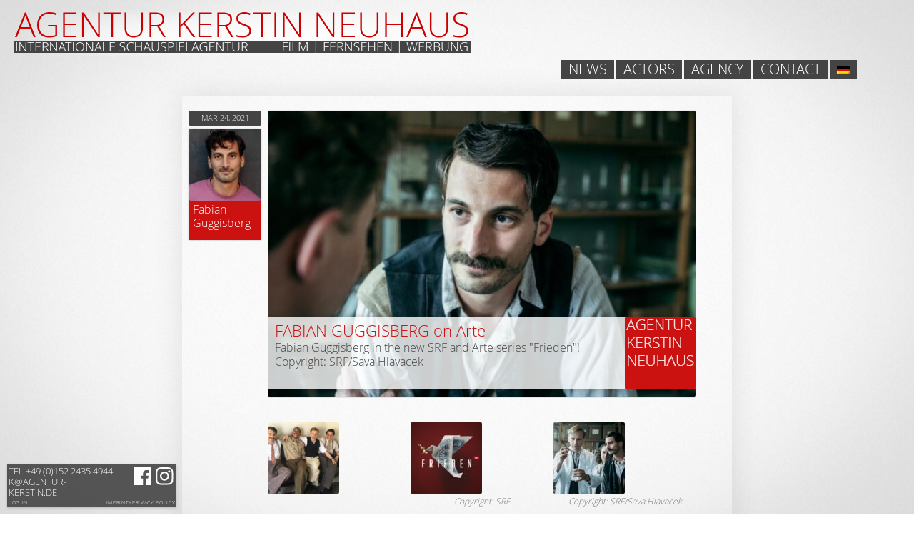

--- FILE ---
content_type: text/html; charset=UTF-8
request_url: https://www.agentur-kerstin.de/2021/03/fabian-guggisberg-on-arte/
body_size: 32732
content:
<!DOCTYPE html>
<!--[if IE 7]>
<html class="ie ie7" lang="en-GB">
<![endif]-->
<!--[if IE 8]>
<html class="ie ie8" lang="en-GB">
<![endif]-->
<!--[if !(IE 7) & !(IE 8)]><!-->
<html lang="en-GB">
<!--<![endif]-->
<head>
<meta charset="UTF-8" />
<meta name="viewport" content="width=device-width" />
<title>FABIAN GUGGISBERG on Arte | Agentur Kerstin Neuhaus</title>
<link rel="profile" href="http://gmpg.org/xfn/11" />
<link rel="pingback" href="https://www.agentur-kerstin.de/xmlrpc.php" />
<link rel="shortcut icon" href="https://www.agentur-kerstin.de/wp-content/themes/agenturkerstin/img/favicon.png" /><!--[if lt IE 9]>
<script src="https://www.agentur-kerstin.de/wp-content/themes/twentytwelve/js/html5.js" type="text/javascript"></script>
<![endif]-->
<meta name='robots' content='max-image-preview:large' />
<link rel="alternate" type="application/rss+xml" title="Agentur Kerstin Neuhaus &raquo; Feed" href="https://www.agentur-kerstin.de/feed/" />
<link rel="alternate" type="application/rss+xml" title="Agentur Kerstin Neuhaus &raquo; Comments Feed" href="https://www.agentur-kerstin.de/comments/feed/" />
<script type="text/javascript">
/* <![CDATA[ */
window._wpemojiSettings = {"baseUrl":"https:\/\/s.w.org\/images\/core\/emoji\/15.0.3\/72x72\/","ext":".png","svgUrl":"https:\/\/s.w.org\/images\/core\/emoji\/15.0.3\/svg\/","svgExt":".svg","source":{"concatemoji":"https:\/\/www.agentur-kerstin.de\/wp-includes\/js\/wp-emoji-release.min.js?ver=6.6.2"}};
/*! This file is auto-generated */
!function(i,n){var o,s,e;function c(e){try{var t={supportTests:e,timestamp:(new Date).valueOf()};sessionStorage.setItem(o,JSON.stringify(t))}catch(e){}}function p(e,t,n){e.clearRect(0,0,e.canvas.width,e.canvas.height),e.fillText(t,0,0);var t=new Uint32Array(e.getImageData(0,0,e.canvas.width,e.canvas.height).data),r=(e.clearRect(0,0,e.canvas.width,e.canvas.height),e.fillText(n,0,0),new Uint32Array(e.getImageData(0,0,e.canvas.width,e.canvas.height).data));return t.every(function(e,t){return e===r[t]})}function u(e,t,n){switch(t){case"flag":return n(e,"\ud83c\udff3\ufe0f\u200d\u26a7\ufe0f","\ud83c\udff3\ufe0f\u200b\u26a7\ufe0f")?!1:!n(e,"\ud83c\uddfa\ud83c\uddf3","\ud83c\uddfa\u200b\ud83c\uddf3")&&!n(e,"\ud83c\udff4\udb40\udc67\udb40\udc62\udb40\udc65\udb40\udc6e\udb40\udc67\udb40\udc7f","\ud83c\udff4\u200b\udb40\udc67\u200b\udb40\udc62\u200b\udb40\udc65\u200b\udb40\udc6e\u200b\udb40\udc67\u200b\udb40\udc7f");case"emoji":return!n(e,"\ud83d\udc26\u200d\u2b1b","\ud83d\udc26\u200b\u2b1b")}return!1}function f(e,t,n){var r="undefined"!=typeof WorkerGlobalScope&&self instanceof WorkerGlobalScope?new OffscreenCanvas(300,150):i.createElement("canvas"),a=r.getContext("2d",{willReadFrequently:!0}),o=(a.textBaseline="top",a.font="600 32px Arial",{});return e.forEach(function(e){o[e]=t(a,e,n)}),o}function t(e){var t=i.createElement("script");t.src=e,t.defer=!0,i.head.appendChild(t)}"undefined"!=typeof Promise&&(o="wpEmojiSettingsSupports",s=["flag","emoji"],n.supports={everything:!0,everythingExceptFlag:!0},e=new Promise(function(e){i.addEventListener("DOMContentLoaded",e,{once:!0})}),new Promise(function(t){var n=function(){try{var e=JSON.parse(sessionStorage.getItem(o));if("object"==typeof e&&"number"==typeof e.timestamp&&(new Date).valueOf()<e.timestamp+604800&&"object"==typeof e.supportTests)return e.supportTests}catch(e){}return null}();if(!n){if("undefined"!=typeof Worker&&"undefined"!=typeof OffscreenCanvas&&"undefined"!=typeof URL&&URL.createObjectURL&&"undefined"!=typeof Blob)try{var e="postMessage("+f.toString()+"("+[JSON.stringify(s),u.toString(),p.toString()].join(",")+"));",r=new Blob([e],{type:"text/javascript"}),a=new Worker(URL.createObjectURL(r),{name:"wpTestEmojiSupports"});return void(a.onmessage=function(e){c(n=e.data),a.terminate(),t(n)})}catch(e){}c(n=f(s,u,p))}t(n)}).then(function(e){for(var t in e)n.supports[t]=e[t],n.supports.everything=n.supports.everything&&n.supports[t],"flag"!==t&&(n.supports.everythingExceptFlag=n.supports.everythingExceptFlag&&n.supports[t]);n.supports.everythingExceptFlag=n.supports.everythingExceptFlag&&!n.supports.flag,n.DOMReady=!1,n.readyCallback=function(){n.DOMReady=!0}}).then(function(){return e}).then(function(){var e;n.supports.everything||(n.readyCallback(),(e=n.source||{}).concatemoji?t(e.concatemoji):e.wpemoji&&e.twemoji&&(t(e.twemoji),t(e.wpemoji)))}))}((window,document),window._wpemojiSettings);
/* ]]> */
</script>
<link rel='stylesheet' id='wpa-css-css' href='https://www.agentur-kerstin.de/wp-content/plugins/wp-attachments/styles/0/wpa.css?ver=6.6.2' type='text/css' media='all' />
<style id='wp-emoji-styles-inline-css' type='text/css'>

	img.wp-smiley, img.emoji {
		display: inline !important;
		border: none !important;
		box-shadow: none !important;
		height: 1em !important;
		width: 1em !important;
		margin: 0 0.07em !important;
		vertical-align: -0.1em !important;
		background: none !important;
		padding: 0 !important;
	}
</style>
<link rel='stylesheet' id='wp-block-library-css' href='https://www.agentur-kerstin.de/wp-includes/css/dist/block-library/style.min.css?ver=6.6.2' type='text/css' media='all' />
<style id='wp-block-library-theme-inline-css' type='text/css'>
.wp-block-audio :where(figcaption){color:#555;font-size:13px;text-align:center}.is-dark-theme .wp-block-audio :where(figcaption){color:#ffffffa6}.wp-block-audio{margin:0 0 1em}.wp-block-code{border:1px solid #ccc;border-radius:4px;font-family:Menlo,Consolas,monaco,monospace;padding:.8em 1em}.wp-block-embed :where(figcaption){color:#555;font-size:13px;text-align:center}.is-dark-theme .wp-block-embed :where(figcaption){color:#ffffffa6}.wp-block-embed{margin:0 0 1em}.blocks-gallery-caption{color:#555;font-size:13px;text-align:center}.is-dark-theme .blocks-gallery-caption{color:#ffffffa6}:root :where(.wp-block-image figcaption){color:#555;font-size:13px;text-align:center}.is-dark-theme :root :where(.wp-block-image figcaption){color:#ffffffa6}.wp-block-image{margin:0 0 1em}.wp-block-pullquote{border-bottom:4px solid;border-top:4px solid;color:currentColor;margin-bottom:1.75em}.wp-block-pullquote cite,.wp-block-pullquote footer,.wp-block-pullquote__citation{color:currentColor;font-size:.8125em;font-style:normal;text-transform:uppercase}.wp-block-quote{border-left:.25em solid;margin:0 0 1.75em;padding-left:1em}.wp-block-quote cite,.wp-block-quote footer{color:currentColor;font-size:.8125em;font-style:normal;position:relative}.wp-block-quote.has-text-align-right{border-left:none;border-right:.25em solid;padding-left:0;padding-right:1em}.wp-block-quote.has-text-align-center{border:none;padding-left:0}.wp-block-quote.is-large,.wp-block-quote.is-style-large,.wp-block-quote.is-style-plain{border:none}.wp-block-search .wp-block-search__label{font-weight:700}.wp-block-search__button{border:1px solid #ccc;padding:.375em .625em}:where(.wp-block-group.has-background){padding:1.25em 2.375em}.wp-block-separator.has-css-opacity{opacity:.4}.wp-block-separator{border:none;border-bottom:2px solid;margin-left:auto;margin-right:auto}.wp-block-separator.has-alpha-channel-opacity{opacity:1}.wp-block-separator:not(.is-style-wide):not(.is-style-dots){width:100px}.wp-block-separator.has-background:not(.is-style-dots){border-bottom:none;height:1px}.wp-block-separator.has-background:not(.is-style-wide):not(.is-style-dots){height:2px}.wp-block-table{margin:0 0 1em}.wp-block-table td,.wp-block-table th{word-break:normal}.wp-block-table :where(figcaption){color:#555;font-size:13px;text-align:center}.is-dark-theme .wp-block-table :where(figcaption){color:#ffffffa6}.wp-block-video :where(figcaption){color:#555;font-size:13px;text-align:center}.is-dark-theme .wp-block-video :where(figcaption){color:#ffffffa6}.wp-block-video{margin:0 0 1em}:root :where(.wp-block-template-part.has-background){margin-bottom:0;margin-top:0;padding:1.25em 2.375em}
</style>
<style id='classic-theme-styles-inline-css' type='text/css'>
/*! This file is auto-generated */
.wp-block-button__link{color:#fff;background-color:#32373c;border-radius:9999px;box-shadow:none;text-decoration:none;padding:calc(.667em + 2px) calc(1.333em + 2px);font-size:1.125em}.wp-block-file__button{background:#32373c;color:#fff;text-decoration:none}
</style>
<style id='global-styles-inline-css' type='text/css'>
:root{--wp--preset--aspect-ratio--square: 1;--wp--preset--aspect-ratio--4-3: 4/3;--wp--preset--aspect-ratio--3-4: 3/4;--wp--preset--aspect-ratio--3-2: 3/2;--wp--preset--aspect-ratio--2-3: 2/3;--wp--preset--aspect-ratio--16-9: 16/9;--wp--preset--aspect-ratio--9-16: 9/16;--wp--preset--color--black: #000000;--wp--preset--color--cyan-bluish-gray: #abb8c3;--wp--preset--color--white: #fff;--wp--preset--color--pale-pink: #f78da7;--wp--preset--color--vivid-red: #cf2e2e;--wp--preset--color--luminous-vivid-orange: #ff6900;--wp--preset--color--luminous-vivid-amber: #fcb900;--wp--preset--color--light-green-cyan: #7bdcb5;--wp--preset--color--vivid-green-cyan: #00d084;--wp--preset--color--pale-cyan-blue: #8ed1fc;--wp--preset--color--vivid-cyan-blue: #0693e3;--wp--preset--color--vivid-purple: #9b51e0;--wp--preset--color--blue: #21759b;--wp--preset--color--dark-gray: #444;--wp--preset--color--medium-gray: #9f9f9f;--wp--preset--color--light-gray: #e6e6e6;--wp--preset--gradient--vivid-cyan-blue-to-vivid-purple: linear-gradient(135deg,rgba(6,147,227,1) 0%,rgb(155,81,224) 100%);--wp--preset--gradient--light-green-cyan-to-vivid-green-cyan: linear-gradient(135deg,rgb(122,220,180) 0%,rgb(0,208,130) 100%);--wp--preset--gradient--luminous-vivid-amber-to-luminous-vivid-orange: linear-gradient(135deg,rgba(252,185,0,1) 0%,rgba(255,105,0,1) 100%);--wp--preset--gradient--luminous-vivid-orange-to-vivid-red: linear-gradient(135deg,rgba(255,105,0,1) 0%,rgb(207,46,46) 100%);--wp--preset--gradient--very-light-gray-to-cyan-bluish-gray: linear-gradient(135deg,rgb(238,238,238) 0%,rgb(169,184,195) 100%);--wp--preset--gradient--cool-to-warm-spectrum: linear-gradient(135deg,rgb(74,234,220) 0%,rgb(151,120,209) 20%,rgb(207,42,186) 40%,rgb(238,44,130) 60%,rgb(251,105,98) 80%,rgb(254,248,76) 100%);--wp--preset--gradient--blush-light-purple: linear-gradient(135deg,rgb(255,206,236) 0%,rgb(152,150,240) 100%);--wp--preset--gradient--blush-bordeaux: linear-gradient(135deg,rgb(254,205,165) 0%,rgb(254,45,45) 50%,rgb(107,0,62) 100%);--wp--preset--gradient--luminous-dusk: linear-gradient(135deg,rgb(255,203,112) 0%,rgb(199,81,192) 50%,rgb(65,88,208) 100%);--wp--preset--gradient--pale-ocean: linear-gradient(135deg,rgb(255,245,203) 0%,rgb(182,227,212) 50%,rgb(51,167,181) 100%);--wp--preset--gradient--electric-grass: linear-gradient(135deg,rgb(202,248,128) 0%,rgb(113,206,126) 100%);--wp--preset--gradient--midnight: linear-gradient(135deg,rgb(2,3,129) 0%,rgb(40,116,252) 100%);--wp--preset--font-size--small: 13px;--wp--preset--font-size--medium: 20px;--wp--preset--font-size--large: 36px;--wp--preset--font-size--x-large: 42px;--wp--preset--spacing--20: 0.44rem;--wp--preset--spacing--30: 0.67rem;--wp--preset--spacing--40: 1rem;--wp--preset--spacing--50: 1.5rem;--wp--preset--spacing--60: 2.25rem;--wp--preset--spacing--70: 3.38rem;--wp--preset--spacing--80: 5.06rem;--wp--preset--shadow--natural: 6px 6px 9px rgba(0, 0, 0, 0.2);--wp--preset--shadow--deep: 12px 12px 50px rgba(0, 0, 0, 0.4);--wp--preset--shadow--sharp: 6px 6px 0px rgba(0, 0, 0, 0.2);--wp--preset--shadow--outlined: 6px 6px 0px -3px rgba(255, 255, 255, 1), 6px 6px rgba(0, 0, 0, 1);--wp--preset--shadow--crisp: 6px 6px 0px rgba(0, 0, 0, 1);}:where(.is-layout-flex){gap: 0.5em;}:where(.is-layout-grid){gap: 0.5em;}body .is-layout-flex{display: flex;}.is-layout-flex{flex-wrap: wrap;align-items: center;}.is-layout-flex > :is(*, div){margin: 0;}body .is-layout-grid{display: grid;}.is-layout-grid > :is(*, div){margin: 0;}:where(.wp-block-columns.is-layout-flex){gap: 2em;}:where(.wp-block-columns.is-layout-grid){gap: 2em;}:where(.wp-block-post-template.is-layout-flex){gap: 1.25em;}:where(.wp-block-post-template.is-layout-grid){gap: 1.25em;}.has-black-color{color: var(--wp--preset--color--black) !important;}.has-cyan-bluish-gray-color{color: var(--wp--preset--color--cyan-bluish-gray) !important;}.has-white-color{color: var(--wp--preset--color--white) !important;}.has-pale-pink-color{color: var(--wp--preset--color--pale-pink) !important;}.has-vivid-red-color{color: var(--wp--preset--color--vivid-red) !important;}.has-luminous-vivid-orange-color{color: var(--wp--preset--color--luminous-vivid-orange) !important;}.has-luminous-vivid-amber-color{color: var(--wp--preset--color--luminous-vivid-amber) !important;}.has-light-green-cyan-color{color: var(--wp--preset--color--light-green-cyan) !important;}.has-vivid-green-cyan-color{color: var(--wp--preset--color--vivid-green-cyan) !important;}.has-pale-cyan-blue-color{color: var(--wp--preset--color--pale-cyan-blue) !important;}.has-vivid-cyan-blue-color{color: var(--wp--preset--color--vivid-cyan-blue) !important;}.has-vivid-purple-color{color: var(--wp--preset--color--vivid-purple) !important;}.has-black-background-color{background-color: var(--wp--preset--color--black) !important;}.has-cyan-bluish-gray-background-color{background-color: var(--wp--preset--color--cyan-bluish-gray) !important;}.has-white-background-color{background-color: var(--wp--preset--color--white) !important;}.has-pale-pink-background-color{background-color: var(--wp--preset--color--pale-pink) !important;}.has-vivid-red-background-color{background-color: var(--wp--preset--color--vivid-red) !important;}.has-luminous-vivid-orange-background-color{background-color: var(--wp--preset--color--luminous-vivid-orange) !important;}.has-luminous-vivid-amber-background-color{background-color: var(--wp--preset--color--luminous-vivid-amber) !important;}.has-light-green-cyan-background-color{background-color: var(--wp--preset--color--light-green-cyan) !important;}.has-vivid-green-cyan-background-color{background-color: var(--wp--preset--color--vivid-green-cyan) !important;}.has-pale-cyan-blue-background-color{background-color: var(--wp--preset--color--pale-cyan-blue) !important;}.has-vivid-cyan-blue-background-color{background-color: var(--wp--preset--color--vivid-cyan-blue) !important;}.has-vivid-purple-background-color{background-color: var(--wp--preset--color--vivid-purple) !important;}.has-black-border-color{border-color: var(--wp--preset--color--black) !important;}.has-cyan-bluish-gray-border-color{border-color: var(--wp--preset--color--cyan-bluish-gray) !important;}.has-white-border-color{border-color: var(--wp--preset--color--white) !important;}.has-pale-pink-border-color{border-color: var(--wp--preset--color--pale-pink) !important;}.has-vivid-red-border-color{border-color: var(--wp--preset--color--vivid-red) !important;}.has-luminous-vivid-orange-border-color{border-color: var(--wp--preset--color--luminous-vivid-orange) !important;}.has-luminous-vivid-amber-border-color{border-color: var(--wp--preset--color--luminous-vivid-amber) !important;}.has-light-green-cyan-border-color{border-color: var(--wp--preset--color--light-green-cyan) !important;}.has-vivid-green-cyan-border-color{border-color: var(--wp--preset--color--vivid-green-cyan) !important;}.has-pale-cyan-blue-border-color{border-color: var(--wp--preset--color--pale-cyan-blue) !important;}.has-vivid-cyan-blue-border-color{border-color: var(--wp--preset--color--vivid-cyan-blue) !important;}.has-vivid-purple-border-color{border-color: var(--wp--preset--color--vivid-purple) !important;}.has-vivid-cyan-blue-to-vivid-purple-gradient-background{background: var(--wp--preset--gradient--vivid-cyan-blue-to-vivid-purple) !important;}.has-light-green-cyan-to-vivid-green-cyan-gradient-background{background: var(--wp--preset--gradient--light-green-cyan-to-vivid-green-cyan) !important;}.has-luminous-vivid-amber-to-luminous-vivid-orange-gradient-background{background: var(--wp--preset--gradient--luminous-vivid-amber-to-luminous-vivid-orange) !important;}.has-luminous-vivid-orange-to-vivid-red-gradient-background{background: var(--wp--preset--gradient--luminous-vivid-orange-to-vivid-red) !important;}.has-very-light-gray-to-cyan-bluish-gray-gradient-background{background: var(--wp--preset--gradient--very-light-gray-to-cyan-bluish-gray) !important;}.has-cool-to-warm-spectrum-gradient-background{background: var(--wp--preset--gradient--cool-to-warm-spectrum) !important;}.has-blush-light-purple-gradient-background{background: var(--wp--preset--gradient--blush-light-purple) !important;}.has-blush-bordeaux-gradient-background{background: var(--wp--preset--gradient--blush-bordeaux) !important;}.has-luminous-dusk-gradient-background{background: var(--wp--preset--gradient--luminous-dusk) !important;}.has-pale-ocean-gradient-background{background: var(--wp--preset--gradient--pale-ocean) !important;}.has-electric-grass-gradient-background{background: var(--wp--preset--gradient--electric-grass) !important;}.has-midnight-gradient-background{background: var(--wp--preset--gradient--midnight) !important;}.has-small-font-size{font-size: var(--wp--preset--font-size--small) !important;}.has-medium-font-size{font-size: var(--wp--preset--font-size--medium) !important;}.has-large-font-size{font-size: var(--wp--preset--font-size--large) !important;}.has-x-large-font-size{font-size: var(--wp--preset--font-size--x-large) !important;}
:where(.wp-block-post-template.is-layout-flex){gap: 1.25em;}:where(.wp-block-post-template.is-layout-grid){gap: 1.25em;}
:where(.wp-block-columns.is-layout-flex){gap: 2em;}:where(.wp-block-columns.is-layout-grid){gap: 2em;}
:root :where(.wp-block-pullquote){font-size: 1.5em;line-height: 1.6;}
</style>
<link rel='stylesheet' id='plyr-css-css' href='https://www.agentur-kerstin.de/wp-content/plugins/easy-video-player/lib/plyr.css?ver=6.6.2' type='text/css' media='all' />
<link rel='stylesheet' id='slick-css' href='https://www.agentur-kerstin.de/wp-content/themes/agenturkerstin/js/slick/slick.css?ver=1.8.0' type='text/css' media='all' />
<link rel='stylesheet' id='slick-theme-css' href='https://www.agentur-kerstin.de/wp-content/themes/agenturkerstin/js/slick/slick-theme.css?ver=1.8.0' type='text/css' media='all' />
<link rel='stylesheet' id='twentytwelve-fonts-css' href='https://www.agentur-kerstin.de/wp-content/themes/twentytwelve/fonts/font-open-sans.css?ver=20230328' type='text/css' media='all' />
<link rel='stylesheet' id='twentytwelve-style-css' href='https://www.agentur-kerstin.de/wp-content/themes/agenturkerstin/style.css?ver=20240716' type='text/css' media='all' />
<link rel='stylesheet' id='twentytwelve-block-style-css' href='https://www.agentur-kerstin.de/wp-content/themes/twentytwelve/css/blocks.css?ver=20240603' type='text/css' media='all' />
<!--[if lt IE 9]>
<link rel='stylesheet' id='twentytwelve-ie-css' href='https://www.agentur-kerstin.de/wp-content/themes/twentytwelve/css/ie.css?ver=20150214' type='text/css' media='all' />
<![endif]-->
<script type="text/javascript" id="plyr-js-js-extra">
/* <![CDATA[ */
var easy_video_player = {"plyr_iconUrl":"https:\/\/www.agentur-kerstin.de\/wp-content\/plugins\/easy-video-player\/lib\/plyr.svg","plyr_blankVideo":"https:\/\/www.agentur-kerstin.de\/wp-content\/plugins\/easy-video-player\/lib\/blank.mp4"};
/* ]]> */
</script>
<script type="text/javascript" src="https://www.agentur-kerstin.de/wp-content/plugins/easy-video-player/lib/plyr.js?ver=6.6.2" id="plyr-js-js"></script>
<script type="text/javascript" src="https://www.agentur-kerstin.de/wp-includes/js/jquery/jquery.min.js?ver=3.7.1" id="jquery-core-js"></script>
<script type="text/javascript" src="https://www.agentur-kerstin.de/wp-includes/js/jquery/jquery-migrate.min.js?ver=3.4.1" id="jquery-migrate-js"></script>
<script type="text/javascript" src="https://www.agentur-kerstin.de/wp-content/themes/agenturkerstin/js/jquery-1.11.1.min.js?ver=1.11.1" id="jqueryjs-js"></script>
<script type="text/javascript" src="https://www.agentur-kerstin.de/wp-content/themes/agenturkerstin/js/bigtext.js?ver=6.6.2" id="bigtextjs-js"></script>
<script type="text/javascript" src="https://www.agentur-kerstin.de/wp-content/themes/agenturkerstin/js/jquery.scrollintoview.js?ver=6.6.2" id="scrollintoviewjs-js"></script>
<script type="text/javascript" src="https://www.agentur-kerstin.de/wp-content/themes/agenturkerstin/js/jquery.scrollTo.min.js?ver=6.6.2" id="scrolltojs-js"></script>
<script type="text/javascript" src="https://www.agentur-kerstin.de/wp-content/themes/agenturkerstin/js/functions.js?ver=6.6.2" id="functionsjs-js"></script>
<script type="text/javascript" src="https://www.agentur-kerstin.de/wp-content/themes/twentytwelve/js/navigation.js?ver=20141205" id="twentytwelve-navigation-js" defer="defer" data-wp-strategy="defer"></script>
<link rel="https://api.w.org/" href="https://www.agentur-kerstin.de/wp-json/" /><link rel="alternate" title="JSON" type="application/json" href="https://www.agentur-kerstin.de/wp-json/wp/v2/posts/11241" /><link rel="EditURI" type="application/rsd+xml" title="RSD" href="https://www.agentur-kerstin.de/xmlrpc.php?rsd" />
<meta name="generator" content="WordPress 6.6.2" />
<link rel="canonical" href="https://www.agentur-kerstin.de/2021/03/fabian-guggisberg-on-arte/" />
<link rel='shortlink' href='https://www.agentur-kerstin.de/?p=11241' />
<link rel="alternate" title="oEmbed (JSON)" type="application/json+oembed" href="https://www.agentur-kerstin.de/wp-json/oembed/1.0/embed?url=https%3A%2F%2Fwww.agentur-kerstin.de%2F2021%2F03%2Ffabian-guggisberg-on-arte%2F" />
<link rel="alternate" title="oEmbed (XML)" type="text/xml+oembed" href="https://www.agentur-kerstin.de/wp-json/oembed/1.0/embed?url=https%3A%2F%2Fwww.agentur-kerstin.de%2F2021%2F03%2Ffabian-guggisberg-on-arte%2F&#038;format=xml" />
<style>
.qtranxs_flag_de {background-image: url(https://www.agentur-kerstin.de/wp-content/plugins/qtranslate-xt/flags/de.png); background-repeat: no-repeat;}
.qtranxs_flag_en {background-image: url(https://www.agentur-kerstin.de/wp-content/plugins/qtranslate-xt/flags/gb.png); background-repeat: no-repeat;}
</style>
<link hreflang="de" href="https://www.agentur-kerstin.de/de/2021/03/fabian-guggisberg-on-arte/" rel="alternate" />
<link hreflang="en" href="https://www.agentur-kerstin.de/en/2021/03/fabian-guggisberg-on-arte/" rel="alternate" />
<link hreflang="x-default" href="https://www.agentur-kerstin.de/2021/03/fabian-guggisberg-on-arte/" rel="alternate" />
<meta name="generator" content="qTranslate-XT 3.16.1" />
<!-- Analytics by WP Statistics - https://wp-statistics.com -->
	<style type="text/css" id="twentytwelve-header-css">
		.site-title,
	.site-description {
		position: absolute;
		clip: rect(1px 1px 1px 1px); /* IE7 */
		clip: rect(1px, 1px, 1px, 1px);
	}
			</style>
	</head>

<body class="post-template-default single single-post postid-11241 single-format-standard wp-embed-responsive custom-background-empty custom-font-enabled">

<div id="page" class="hfeed site">
	<header id="masthead" class="site-header" role="banner">
		<hgroup>
					<a href="https://www.agentur-kerstin.de"><img src="https://www.agentur-kerstin.de/wp-content/themes/agenturkerstin/img/akn_header_underline@2x.png" width="659" height="72" class="header-image" alt="Agentur Kerstin Neuhaus" /></a>
		</hgroup>

		<nav id="site-navigation" class="main-navigation" role="navigation">
			<button class="menu-toggle">Menu</button>
			<a class="assistive-text" href="#content" title="Skip to content">Skip to content</a>
			<div class="menu-menu_de-container"><ul id="menu-menu_de" class="nav-menu"><li id="menu-item-148" class="menu-item menu-item-type-taxonomy menu-item-object-category current-post-ancestor current-menu-parent current-post-parent menu-item-148"><a href="https://www.agentur-kerstin.de/category/news/">News</a></li>
<li id="menu-item-571" class="menu-item menu-item-type-post_type_archive menu-item-object-schauspieler menu-item-571"><a href="https://www.agentur-kerstin.de/schauspieler/">Actors</a></li>
<li id="menu-item-93" class="menu-item menu-item-type-post_type menu-item-object-page menu-item-93"><a href="https://www.agentur-kerstin.de/agentur/">Agency</a></li>
<li id="menu-item-106" class="menu-item menu-item-type-post_type menu-item-object-page menu-item-106"><a href="https://www.agentur-kerstin.de/kontakt/">Contact</a></li>
<li id="menu-item-9258" class="qtranxs-lang-menu qtranxs-lang-menu-de menu-item menu-item-type-custom menu-item-object-custom menu-item-9258"><a title="Deutsch" href="https://www.agentur-kerstin.de/de/2021/03/fabian-guggisberg-on-arte/"><img class="qtranxs-flag" src="https://www.agentur-kerstin.de/wp-content/plugins/qtranslate-xt/flags/de.png" alt="Deutsch" /></a></li>
</ul></div>		</nav><!-- #site-navigation -->

	</header><!-- #masthead -->

	<div id="main" class="wrapper">

	<div id="primary" class="site-content">
		<div id="content" role="main">

			
				
	<article id="post-11241" class="post-11241 post type-post status-publish format-standard has-post-thumbnail hentry category-news">
				<header class="entry-header">




			<div class="associated_thumbs">					<h2 class="postdate">Mar 24, 2021</h2>
				<a href="https://www.agentur-kerstin.de/schauspieler/fabian-guggisberg/" title="Fabian Guggisberg"><img width="100" height="100" src="https://www.agentur-kerstin.de/wp-content/uploads/2017/04/8K4A0095_1900px-Kopie-100x100.jpg" class="attachment-thumbnail size-thumbnail wp-post-image" alt="" decoding="async" srcset="https://www.agentur-kerstin.de/wp-content/uploads/2017/04/8K4A0095_1900px-Kopie-100x100.jpg 100w, https://www.agentur-kerstin.de/wp-content/uploads/2017/04/8K4A0095_1900px-Kopie-200x200.jpg 200w" sizes="(max-width: 100px) 100vw, 100px" /><div class="caption">Fabian Guggisberg</div></a></div>





					
			
							<div class="post_thumbnail_wrapper">
					<div class="bauchbinde">
						<img class="akn_logo" src="https://www.agentur-kerstin.de/wp-content/themes/agenturkerstin/img/akn_square.png">
													<h1 class="entry-title">FABIAN GUGGISBERG on Arte</h1>
						
						<h3 class="akn_untertitel">Fabian Guggisberg in the new SRF and Arte series "Frieden"! 
Copyright: SRF/Sava Hlavacek</h2>
					</div>
					<img width="624" height="416" src="https://www.agentur-kerstin.de/wp-content/uploads/2021/03/5876092-624x416.jpg" class="attachment-post-thumbnail size-post-thumbnail wp-post-image" alt="" decoding="async" fetchpriority="high" srcset="https://www.agentur-kerstin.de/wp-content/uploads/2021/03/5876092-624x416.jpg 624w, https://www.agentur-kerstin.de/wp-content/uploads/2021/03/5876092-300x200.jpg 300w, https://www.agentur-kerstin.de/wp-content/uploads/2021/03/5876092-1000x667.jpg 1000w, https://www.agentur-kerstin.de/wp-content/uploads/2021/03/5876092-768x512.jpg 768w, https://www.agentur-kerstin.de/wp-content/uploads/2021/03/5876092.jpg 1024w" sizes="(max-width: 624px) 100vw, 624px" />				</div>
			
					</header><!-- .entry-header -->


		
				<div class="entry-content">
			<p>
		<style type="text/css">
			#gallery-1 {
				margin: auto;
			}
			#gallery-1 .gallery-item {
				float: left;
				margin-top: 10px;
				text-align: center;
				width: 33%;
			}
			#gallery-1 img {
				border: 2px solid #cfcfcf;
			}
			#gallery-1 .gallery-caption {
				margin-left: 0;
			}
			/* see gallery_shortcode() in wp-includes/media.php */
		</style>
		<div id='gallery-1' class='gallery galleryid-11241 gallery-columns-3 gallery-size-thumbnail'><dl class='gallery-item'>
			<dt class='gallery-icon landscape'>
				<a href='https://www.agentur-kerstin.de/c1027261-f286-44bd-afea-33e000a5bc5f/'><img decoding="async" width="100" height="100" src="https://www.agentur-kerstin.de/wp-content/uploads/2021/03/c1027261-f286-44bd-afea-33e000a5bc5f-100x100.jpg" class="attachment-thumbnail size-thumbnail" alt="" srcset="https://www.agentur-kerstin.de/wp-content/uploads/2021/03/c1027261-f286-44bd-afea-33e000a5bc5f-100x100.jpg 100w, https://www.agentur-kerstin.de/wp-content/uploads/2021/03/c1027261-f286-44bd-afea-33e000a5bc5f-200x200.jpg 200w" sizes="(max-width: 100px) 100vw, 100px" /></a>
			</dt></dl><dl class='gallery-item'>
			<dt class='gallery-icon landscape'>
				<a href='https://www.agentur-kerstin.de/5869243/'><img loading="lazy" decoding="async" width="100" height="100" src="https://www.agentur-kerstin.de/wp-content/uploads/2021/03/5869243-100x100.jpg" class="attachment-thumbnail size-thumbnail" alt="" aria-describedby="gallery-1-11245" srcset="https://www.agentur-kerstin.de/wp-content/uploads/2021/03/5869243-100x100.jpg 100w, https://www.agentur-kerstin.de/wp-content/uploads/2021/03/5869243-200x200.jpg 200w" sizes="(max-width: 100px) 100vw, 100px" /></a>
			</dt>
				<dd class='wp-caption-text gallery-caption' id='gallery-1-11245'>
				Copyright: SRF
				</dd></dl><dl class='gallery-item'>
			<dt class='gallery-icon portrait'>
				<a href='https://www.agentur-kerstin.de/5877572/'><img loading="lazy" decoding="async" width="100" height="100" src="https://www.agentur-kerstin.de/wp-content/uploads/2021/03/5877572-e1616582685851-100x100.jpg" class="attachment-thumbnail size-thumbnail" alt="" aria-describedby="gallery-1-11243" srcset="https://www.agentur-kerstin.de/wp-content/uploads/2021/03/5877572-e1616582685851-100x100.jpg 100w, https://www.agentur-kerstin.de/wp-content/uploads/2021/03/5877572-e1616582685851-200x200.jpg 200w" sizes="(max-width: 100px) 100vw, 100px" /></a>
			</dt>
				<dd class='wp-caption-text gallery-caption' id='gallery-1-11243'>
				Copyright: SRF/Sava Hlavacek
				</dd></dl><br style="clear: both" />
		</div>
<br />
Fabian Guggisberg can be seen in the new SRF and Arte series &#8220;FRIEDEN&#8221; on Thursday, 25 March 2021 (episodes 1-3) and Thursday, 01 April 2021 (episodes 4-6) in the role of Oskar Amrein on Arte. This new fictional six-part drama series, directed by Mike Schaerer, was created in collaboration with the Swiss production company Zodiac Pictures and in co-production with Arte and has already been screened at the Zurich Film Festival 2020.<br />
It can also be seen in advance in the Arte Mediathek!</p>
<p>Thanks again to Glaus Casting!</p>
					</div><!-- .entry-content -->
		
		<footer class="entry-meta">
			This entry was posted in <a href="https://www.agentur-kerstin.de/category/news/" rel="category tag">News</a> on <a href="https://www.agentur-kerstin.de/2021/03/fabian-guggisberg-on-arte/" title="12:56 PM" rel="bookmark"><time class="entry-date" datetime="%2">Wednesday March 24th, 2021</time></a><span class="by-author"> by <span class="author vcard"><a class="url fn n" href="https://www.agentur-kerstin.de/author/kerstin/" title="View all posts by Kerstin Neuhaus" rel="author">Kerstin Neuhaus</a></span></span>.								</footer><!-- .entry-meta -->
	</article><!-- #post -->

				
				
<div id="comments" class="comments-area">

	
	
	
</div><!-- #comments .comments-area -->
				
			
		</div><!-- #content -->
	</div><!-- #primary -->


			<div id="secondary" class="widget-area" role="complementary">
					</div><!-- #secondary -->
		</div><!-- #main .wrapper -->
	<footer id="colophon" role="contentinfo">
	</footer><!-- #colophon -->
</div><!-- #page -->

<div id="kontaktinfos">
<a href="https://www.instagram.com/agenturkerstinneuhaus/" target="_blank" class="instagramlink" style="display: block; float:right; padding: 2px; margin-left: 2px;"><img src="https://www.agentur-kerstin.de/wp-content/themes/agenturkerstin/img/insta.svg" style="height: 1.9em;"></a>
<a href="https://www.facebook.com/Agentur-Kerstin-Neuhaus-1236119899737718/" target="_blank" class="facebooklink" style="display: block; float:right; padding: 2px; margin-left: 2em;"><img src="https://www.agentur-kerstin.de/wp-content/themes/agenturkerstin/img/f.png" style="height: 1.9em;"></a>
	<a href="https://www.agentur-kerstin.de/kontakt/">
	<nobr>Tel +49 (0)152 2435 4944</nobr><br>
	k@agentur-kerstin.de</a><small><br>

	<a href="https://www.agentur-kerstin.de/wp-login.php?redirect_to=https%3A%2F%2Fwww.agentur-kerstin.de%2Fwp-admin%2F">Log in</a>
	<!--&nbsp;&middot;-->

	<a style="float:right" href="https://www.agentur-kerstin.de/impressum/">Imprint+Privacy Policy</a>
	</small>
</div><!-- kontaktinfos -->

<script type="text/javascript" src="https://www.agentur-kerstin.de/wp-content/themes/agenturkerstin/js/slick/slick.js?ver=1.8.0" id="slick-js"></script>
<script type="text/javascript" src="https://www.agentur-kerstin.de/wp-content/themes/agenturkerstin/js/akn_slick.js?ver=1.0.0" id="aknslickjs-js"></script>
</body>
</html>


--- FILE ---
content_type: text/css
request_url: https://www.agentur-kerstin.de/wp-content/themes/agenturkerstin/style.css?ver=20240716
body_size: 21863
content:
/*
Theme Name: Agentur Kerstin Neuhaus
Theme URI: http://localhost/
Description: Dies ist ein Child-Theme des Twenty Twelve Themes.
Author: Charles Deichmann
Author URI: http://www.cdit.de/
Template: twentytwelve
Version: 0.5
Text Domain: agenturkerstin
*/

@import url(../twentytwelve/style.css);

@font-face {
	font-family: OpenSans Light;
	src: url('fonts/OpenSans-Light-webfont.eot#') format('eot'),
		url('fonts/OpenSans-Light-webfont.woff') format('woff'),
		url('fonts/OpenSans-Light-webfont.ttf') format('truetype'),
		url('fonts/OpenSans-Light-webfont.svg#Aliquam') format('svg');
}

html {
	overflow-y: visible;

}

body, div, table, td, p, ul, h1, h2, h3 {
	font-family: OpenSans Light, Helvetica Neue, Helvetica, Arial, Sans Serif;
	font-weight: normal;
}

body {
	background-image: url('img/vignette640.png'), url('img/rauschen.gif');
	background-repeat: no-repeat, repeat;
	background-position:center,center;
	background-size: cover, auto;
	background-attachment: fixed, scroll;
	font-size: 10pt;
}

#wpadminbar {
	opacity: 0.5;
}

#wpadminbar:hover {
	opacity: 1;
}

#wp-admin-bar-kalender .ab-item:before {
	display: inline-block;
	width: 20px;
	height: 20px;
	font-size: 20px;
	line-height: 1;
	font-family: dashicons;
	text-decoration: inherit;
	font-weight: 400;
	font-style: normal;
	vertical-align: top;
	text-align: center;
	-webkit-transition: color .1s ease-in 0;
	transition: color .1s ease-in 0;
	-webkit-font-smoothing: antialiased;

	content: "\f145";
}
#wp-admin-bar-kalenderhandbuch .ab-item:before {
	display: inline-block;
	width: 20px;
	height: 20px;
	font-size: 20px;
	line-height: 1;
	font-family: dashicons;
	text-decoration: inherit;
	font-weight: 400;
	font-style: normal;
	vertical-align: top;
	text-align: center;
	-webkit-transition: color .1s ease-in 0;
	transition: color .1s ease-in 0;
	-webkit-font-smoothing: antialiased;

	content: "\f497";
}



.cccdebugmsg {
	position:fixed;
	top:0;
	left:0;
	z-index:99999999;
	opacity: 0.67;
	background: yellow;
	margin: 0 auto;
	width: 50%;
	height: auto;
	border: 2px solid red;
	border-radius: 10px;
}

#kontaktinfos {
	position:fixed;
	bottom:10px;
	left: 10px;
	width: auto;
	height: auto;
	background: #444;
	opacity: 0.9;
	color: #fff;
	padding: 2px;
	/*padding-right: 20px;*/
	text-transform: uppercase;
	line-height: 1.2;
	z-index: 101;
	box-shadow: 0 1px 4px rgba(0, 0, 0, 0.2);
}

#kontaktinfos a {
	color: #fff;
	text-decoration: none;
}

#kontaktinfos:hover {
	box-shadow: 0 2px 8px rgba(0,0,0,0.3);
}

#kontaktinfos small {
	display:block;
	position:relative;
	margin-top:-5px;
	font-size: 0.5em;
	letter-spacing: 0.1em;
}


#page {
	position: relative;
	background:none;
	box-shadow: none;
	margin:0 auto;
	padding:0;
	border: 0px dotted blue;
	width: calc(100% - 20px);
	max-width: 1400px;
	min-width: 700px;
	min-height:100vh;
	/*overflow-y: auto;*/
}

#page header {
	padding:0;
}

h1.site-title  a {
	color: #c00;
	text-transform: uppercase;
	font-size: 40px;
	}

h1.site-title  a:hover,
footer[role="contentinfo"] a:hover {
	color: #c11;
}

img.header-image {
	box-shadow: none;
	border-radius: 0;
	margin-top: 10px;
	margin-left: 0;
}

.site-description {
	display:none;
}

#site-navigation {
	margin-top:0;
	padding:none;
	margin-right: 70px;
	margin-left: 30px;
}

.main-navigation li {
	margin-right: 0;
}

.main-navigation ul.nav-menu {
	border: none;
	text-align:right;
}

.main-navigation .menu-item a,
.main-navigation .menu-item a:visited {
	display: block;
	background: #444;
	padding: 3px 10px;
	color: #fff;
}

.main-navigation .menu-item.current-menu-item a,
.main-navigation .menu-item a:hover,
.main-navigation .menu-item a:active {
	color: #fff;
	background: #c11;
}

.main-navigation .current-menu-item a {
	font-weight: normal;
	/*color: #c00;*/
}
/*
.main-navigation .current-menu-item a:hover {
	color: #444;
}
*/
#site-navigation ul li a {
	font-size: 20px;
	text-transform: uppercase;
	/*font-variant:small-caps; */
	line-height: 1;
}

#primary {
	width: 100%;
	}

#secondary {
	float: none;
	position: absolute;
	right:0;
	top:87px;
	z-index: 101;
	width: auto;
	margin: 0;
	padding: 0;
	text-align: right;
}

#secondary aside {
	margin: 0;
	padding: 0;
}

#secondary aside ul li {
	display: inline-block;
	padding: 4px;
}

#secondary aside.widget_qtranslate ul li.active {
	opacity: 0.3;
}

.site-content article {
width: 100%;
	max-width: 600px;
	margin: 0 auto;
	padding-top: 20px;
}

#content .archive-header {
	display: none;
}

#content .entry-header {
	clear:both;
	padding-left: 0;
	padding-right: 0;
}

#content .associated_thumbs {
	display: block;
	width: 100px;
	min-height: 100px;
	/*border: 1px dotted red;*/
	float: left;
	clear: left;
	margin-left: -110px;
	padding:0px;
	margin-top: 1px;
}

#content .associated_thumbs a {
	position:relative;
	display:inline-block;
	/*min-height:100px;*/
	margin-bottom:10px;
	padding-bottom:12px;
	box-shadow: 0 0 3px rgba(0,0,0,.3);
	background: #c11;
}

#content .associated_thumbs a img.wp-post-image {
	margin-bottom: 0;
	/* border-radius: 2px; */
	box-shadow: none;

}

#content .associated_thumbs a:hover {
	box-shadow: 0 2px 8px rgba(0,0,0,0.3);
	background: #fff;
}

#content .associated_thumbs a .caption {
	/* position: absolute;
	width: 100px;
	height: 12px; */
	font-size: 16px;
	/* bottom: 0px;
	left: 0;
	margin: 0 auto;
	background: #fff; */
	padding: .1em .3em;
	display: block;
	/* opacity: 0.9; */
	text-align: left;
	color: black;
  -webkit-hyphens: none;
  -ms-hyphens: none;
	hyphens: none;
	line-height: 1.2;
	color: #fff;
}

#content .associated_thumbs a:hover .caption {
	color: #c11;
}

#content .nonassociated_thumb {
	position:relative;
	display:inline-block;
	/*min-height:100px;*/
	margin-bottom:10px;
	width: 100px;
	height: 100px;
	background: #aaa url('img/akn_square.png') center no-repeat;
}

#genderchooser {
	padding-left: 4px;
	margin-top: 0;
	margin-bottom: 10px;
}

#genderchooser .genderbutton {
	display:inline-block;
	background: #444;
	color: #fff;
	padding: 2px;
	box-shadow: 0 1px 4px rgba(0, 0, 0, 0.2);
	text-transform: uppercase;
	margin: 0 5px;
}

#genderchooser .genderbutton:hover,
#genderchooser .genderbutton.active {
	background: #c11;
}

#genderchooser .genderbutton:hover {
	box-shadow: 0 2px 8px rgba(0, 0, 0, 0.3);
	cursor:pointer;
}

#content h1.entry-title {
	clear: none;
}

#content article {
	clear:both;
	border: 0 none;
	background: rgba(255,255,255,.1);
	box-shadow: 0 0 40px rgba(0,0,0,.1);
	margin: 0 auto 2em auto;
	padding: 20px 50px 1em 120px;
}

#content a,
#content a:visited {
	color: #444;
	font-weight:bold;
	text-decoration:none;
}

#content a:hover {
	color: #c11;
	text-decoration:none;
}

#content h1 a,
#content h1 a:visited,
#content h1.entry-title {
	color: #c11;
	font-weight:normal;
	clear:none;
}
/*
#content h2.postdate {
	clear: none;
	font-size: 0.7em;
	text-transform: uppercase;
	margin: 5px 0;
	color: #444;
}
*/
#content article footer.entry-meta {
	display: none;
}

#content .post h2.postdate {
	/* display: inline-block; */
	background: #444;
	color: white;
	text-transform: uppercase;
	width: auto;
	clear: none;
	padding:.5em 0;
	font-size: 0.8em;
	margin-bottom: 5px;
	float: right;
	border-radius: 1px;
}

#content .page h2 {
	display: block;
	width: 100%;
	padding: 1px 3px;
	text-transform: uppercase;
	color: #fff;
	background: #c11;
	margin-bottom: 10px;
	margin-top: 20px;
	font-size: 1.2em;
	/**box-shadow: 0 1px 4px rgba(0, 0, 0, 0.2);*/
	opacity: 0.9;
}

#content article.post .attachment-post-thumbnail
{
	margin-top: 1px;
}

#content article img,
#content article iframe {
	border-radius: 2px;
}

#videothumbnailwrapper {
	display: block;
	position: absolute;
	top: 120px;
	left:0;
	height: 120px;
	width: 120px;
}
#videothumbnail {
	display: block;
	position: absolute;
	top: 0;
	left:0;
	height: 100px;
	width: 100px;
	background: #444 url('img/film.png') center no-repeat;
}

#videothumbnail .oben,
#videothumbnail .unten {
	/*display:block;*/
	position: absolute;
	width: 100%;
	text-align:center;
	color: #fff;
	padding: 10px 0;
	display: none;
}

#videothumbnail .oben {
	top: 0;
}

#videothumbnail .unten {
	bottom: 0;
}

#videothumbnail:hover {
	background-color: #c11;
	cursor: pointer;
}

#videothumbnail:hover .oben,
#videothumbnail:hover .unten {
	display: block;
}

#thumbnailswrapper {
	display: block;
	position: absolute;
	top: 230px; /* Ohne Videothumbnail: 120px */
	left:0;
	height:calc(100% - 230px);
	width: 120px;
	overflow: hidden;
}

#thumbnailscroller {
	display: block;
	position: absolute;
	top: 0px;
	left:0;
	height:100%;
	width: 140px;
	overflow-y:scroll;
	overflow-x: hidden;
}

#thumbnails {
	display: block;
	position: absolute;
	top: 0px;
	left:0;
	height:auto;
	width: 120px;
	padding-bottom: 50px;
}

#thumbnails .thumbnailwrapper {
	position:relative;
}

#thumbnails .thumbnail {
	border-radius: 0px;
	box-shadow: 0 1px 4px rgba(0, 0, 0, 0.2);
	margin: 0 10px 10px 0;
	cursor:pointer;
}
#thumbnails .thumbnail:hover {
	box-shadow: 0 2px 8px rgba(0,0,0,0.3);
}

#thumbnails .videothumbnail {
	width: 100px;
	height: 66px;
	padding: 17px 0;
	/*border-radius: 3px;*/
	background: #c00;
	text-align: center;
	color: #fafafa;
	cursor:pointer;
	font-size: 4em;
	box-shadow: 0 1px 4px rgba(0, 0, 0, 0.2);
}
#thumbnails .videothumbnail:hover {
	background: #e00;
	box-shadow: 0 2px 8px rgba(0,0,0,0.3);
}

#thumbnails .thumbnailwrapper .imgeditlink {
	position:absolute;
	width: auto;
	height: auto;
	opacity: 0.8;
	background: white;
	bottom: 15px;
	left: 5px;
	border-radius: 3px;
	padding: 2px;
}

#fotorahmenwrapper {
	display: block;
	/* vertical-align: top; */
	position:absolute;
	top: 120px;
	left: 110px;
	right: 310px;
	height: calc(100% - 130px);
	border-radius: 0px;
	z-index: 100;
}

#fotorahmen {
	width: 100%;
	height: 100%;
	/*width: calc(100% - 500px);*/
	/*min-height: 480px;*/
	/*background: url('img/vignette640.png');*/
	background-size: 100% 100%;
	/*margin: 0 10px 0 0;*/
	border-radius: 0px;
	overflow-x: hidden;
	overflow-y: hidden;
    white-space: nowrap;
}

#videorahmen {
	vertical-align: top;
	position:absolute;
	top: 120px;
	left: 110px;
	right: 310px;
	height: calc(100% - 130px);
	border-radius: 0px;
	z-index: 100;
	display:none;
	z-index: 200;
	/*display: none;*/
	background: #181818;
}

#videorahmen iframe {
	width: 100%;
	height: 100%;
}

#videorahmen iframe object {
	width: 100%;
	height: 100%;
}

#fotorahmen .fullsizeimage,
#fotorahmen .fullsizeimage_b {
	display: inline-block;
	vertical-align:top;
	height: 100%;
	min-height: 100%;
	max-height: 100%;
	position:relative;
	width:auto;
	max-width: 100%;
	overflow:hidden;
	/*box-shadow:inset 0px 0px 6px rgba(0,0,0,0.67);*/
	/*cursor: none;*/
}

/* #fotorahmen .fullsizeimage img,
#fotorahmen .fullsizeimage_b img {
	max-height: 101%;
	width: auto;	
	max-width: 101%;
} */

#fotorahmen .fullsizeimage.fullwidth {
	width: 100%;
}

/* #fotorahmen .fullsizeimage.enlargeportrait img {
	height: 100%;
} */

#fotorahmen .fullsizeimage .fotocopyright {
	position:absolute;
	background: white;
	width: auto;
	min-width: 100px;
	max-width: 100%;
	bottom: 10px;
	right: 0;
	font-size: 0.7em;
    white-space: nowrap;
	color: black;
	height: auto;
	padding: 2px 10px 2px 4px;
	/*border-radius: 3px 0px 0px 3px;*/
	opacity: 0.67;
}

#fotorahmen .fullsizeimage .fotocopyright a {
	text-decoration:none;
	color: #a11;
}

#fotorahmen .fullsizeimage .fotocopyright a:hover {
	text-decoration:underline;
}

#fotorahmen .fullsizeimage .smallimagewarning {
	position:absolute;
	background: #f00;
	width: auto;
	min-width: 100px;
	max-width: 100%;
	top: 10px;
	left: 0px;
	font-size: 1em;
    white-space: nowrap;
	color: #fff;
	height: auto;
	padding: 2px 10px 2px 4px;
	/*border-radius: 3px 0px 0px 3px;*/
	opacity: 0.8;
	margin: 0 auto;
	display: none;
}


/*
#fotorahmen .fullsizeimage {
	position: absolute;
	top:0;
	left:0;
	width: 100%;
	height: 100%;
	background-size: contain;
	background-position: top center;
	background-repeat: no-repeat;
	border-radius: 3px;
	box-shadow: 0 1px 4px rgba(0, 0, 0, 0.2);
}
*/

/*
#profiltext {
	display: inline-block;
	position:relative;
	vertical-align:top;
	line-height: 1.5em;
	width: 300px;
	min-height:100%;
	float:right;
}
*/

#profiltext {
	display: block;
	/* vertical-align: top; */
	position:absolute;
	top: 120px;
	right: 0px;
	width: 300px;
	/*width: calc(100% - 500px);*/
	height: calc(100% - 130px);
	/*min-height: 480px;*/
	/*margin: 0 10px 0 0;*/
	overflow-y: auto;
	font-size: 0.9em;
}




#profiltext header {
	padding: 0;
	width: calc(100% - 18px);
}

#profiltext h1,#profiltext h2,#profiltext h3,#profiltext h4,#profiltext h5,#profiltext h6 {
	clear:none;
	}
#profiltext h1.entry-title {
	font-size: 2em;
	color: #444;
	font-weight:normal;
}
/* Überschriften im Profiltext, alte Version (roter fetter normaler Text)
#profiltext h2 {
	font-weight: bold;
	font-size: 1.2em;
	color: #c00;
	margin-bottom: 10px;
	margin-top: 20px;
}
*/

#profiltext .abschnittstitel {
	display: block;
	width: calc(100% - 6px);
	padding: 2px 3px;
	text-transform: uppercase;
	color: #fff;
	background: #c11;
	margin-bottom: 10px;
	margin-top: 20px;
	font-size: 1.2em;
	box-shadow: 0 1px 4px rgba(0, 0, 0, 0.2);
	opacity: 0.9;
}

#profiltext a.abschnittstitel,
#profiltext a.abschnittstitel:visited {
	color: #fff;
	font-weight:normal;
}

#profiltext a.abschnittstitel:hover,
#profiltext a.abschnittstitel:active {
	color: #fff;
	font-weight:bold;
	box-shadow: 0 2px 8px rgba(0,0,0,0.3);
}

#profiltext h2.eingeklappt:hover,
#profiltext h2.ausgeklappt:hover {
	box-shadow: 0 2px 8px rgba(0,0,0,0.3);
}

#profiltext h3 {
	font-weight: bold;
	margin-top:3px;
}

#profiltext div {
	margin-bottom: .5em;
}

#profiltext div.profilzeile {
	line-height: 1.5;
}

#profiltext div.profilzeile p {
	text-indent: -120px;
	margin-left:120px;
}

#profiltext .showreellink {
	display: none;
}

.fixedwidth {
	font-family: Lucida Console, Courier New;
	font-size: 0.9em;
}

.wpcf-field-name {
	color: #444;
	min-width: 120px;
	display: block;
	float:left;
}

.wpcf-field-name.wpcf-field-textarea {
	min-width: none;
	display: block;
	float: none;
}

.wpcf-field-value {
	color: #000;
	font-weight:normal;
}

.wpcf-field-textarea-value {
	font-weight:normal;
}



.wpcf-field-name.ausgeklappt:hover,
.wpcf-field-name.eingeklappt:hover {
	color: #c00;
}



.wpcf-field-name.eingeklappt::after {
	font-family: none;
	content: " ◢";
	font-size: 1.1em;
}

.wpcf-field-name.ausgeklappt::after {
	font-family: none;
	content: " ◤";
	font-size: 1.1em;
}

.wpcf-field-name.wpcf-field-textarea {
	cursor:pointer;
	}


.wpcf-field-textarea-value {
	display: none;
	line-height: 133%;
}

.wpcf-field-textarea-value p {
	padding-bottom: 10px;
}




.kachelansicht {
	text-align:center;
}

.kacheleintrag {
	display: inline-block;
	margin: 5px;
	/*box-shadow: none;*/
	/* background: #444;  */
	/* padding-bottom: 1px; */
	line-height: 120%;
	box-shadow: 0 3px 5px rgba(0,0,0,0.1);
	border-radius: 2px;
}

.kacheleintrag:hover {
	box-shadow: 0 3px 10px rgba(0,0,0,0.2);
	/* background: #c00; */
	/* color: #444; */
}

.kacheleintrag a {
	text-decoration: none;
	color: #fff;
}


.kacheleintrag .schauspielername {
	text-align:center;
	font-size: 1.2em;
	font-weight:normal;
	color: #fff;
	padding: .4em 0;
	margin: 0;
	background: #444;
	border-radius: 0 0 2px 2px;
}

.kacheleintrag:hover .schauspielername {
	background: #c11;
}

.kacheleintrag img {
	display:block;
	box-shadow: none;
	border-radius: 2px 2px 0px 0px;
	border-bottom: 4px solid #fcfcfc;
	/*border-bottom-left-radius: 0px;
	border-bottom-right-radius: 0px;*/
}

/*
.kacheleintrag img:hover {
	box-shadow: 0 3px 10px rgba(0,0,0,0.3);
}
*/

#navicursor {
	width: 50px;
	height: 50px;
	position:absolute;
	top:0;
	left:0;
	z-index: 10000;
	pointer-events:none;
	opacity: 0.5;
}

#navicursor.left {
	background-image: url('img/navicursor_l.png');
}
#navicursor.right {
	background-image: url('img/navicursor_r.png');
}

#vorhang {
	position:absolute;
	top:0;
	left:0;
	bottom:0;
	right:0;

	height:100%;
	width:100%;
	z-index:199;
	background:black;
	opacity: 0.5;
	/*pointer-events:none;*/
}

#page footer#colophon {
	border: 0 none;
	text-align: center;
	font-size: 0.7em;
}

#page footer#colophon  a,
#page footer#colophon  a:visited {
	text-decoration: none;
}

#page footer#colophon  a:hover {
	text-decoration:underline;
}



#content img.size-medium {
	margin-top: 5px;
	margin-right: 10px;
	margin-bottom: 20px;
	/* border-radius: 0; */
}

#content img.size-medium.alignleft {
	margin-left: -100px;
}
#content img.size-medium.alignright {
	margin-right: -120px;
}

#mobilearrowleft,
#mobilearrowright {
	display: none;
}

.gallery .gallery-icon img {
	padding: 0;
	box-shadow: none;
	border: 0 none !important;
}

.slick-prev:before, .slick-next:before {
	color: #444;
}







/* Ab hier: Startseite */

body.startseite {
	font-family: OpenSans Light, Helvetica Neue, Helvetica, Arial, Sans Serif;
	font-weight: normal;
	padding:0;
	margin:0;
	border:0;
	background-image: url('img/masten.jpg');
	background-size: cover;
	background-position: center;
	cursor:pointer;
}

#vignette {
	position:absolute;
	top:0;
	left:0;
	width:100%;
	height:100%;
	background-image: url('img/vignette640.png');
	background-size: 100% 100%;
	background-position: center;
	background-repeat: no-repeat;
}

#streifen {
	position: absolute;
	width: auto;
	height: auto;
	top: 67%;
	left:0;
	background: url('img/rauschen.gif');
	box-shadow: 0 1px 4px rgba(0,0,0,0.2);
	text-align: right;
	border-radius: 0;
}

#streifen img {
	margin: 0 0px 0 0px;
	padding: 0;
	width: 659px;
	height: auto;
	max-width: calc(100% - 0px);
}

#streifen .clicktocontinue {
	padding: 0;
	margin: 0 10px 10px 0;
}

#content article .post_thumbnail_wrapper {
	position: relative;
	box-sizing: border-box;
	overflow:hidden;
}

#content article .post_thumbnail_wrapper .bauchbinde {
	position: absolute;
	bottom: 1em;
	background: rgba(255,255,255,.8);
	min-height: 2em;
	width: 100%;
	border-radius: 1px;
	/* padding-left: 1em; */
	box-shadow: 0 0px 10px rgba(0,0,0,0.3);
	z-index: 1;
}

#content article.post .entry-header img.wp-post-image {
	margin-bottom: 0;
}

#content article.post .post_thumbnail_wrapper .bauchbinde h1.entry-title{
	margin-top: .3em;
}

#content article.post .post_thumbnail_wrapper .bauchbinde h1.entry-title,
#content article.post .post_thumbnail_wrapper .bauchbinde h3.akn_untertitel {
	margin-left: 10px;
}


#content article.post .post_thumbnail_wrapper .bauchbinde .akn_logo {
	float:right;
	margin-left: 1em;
	border-radius: 1px;
	/* max-height: 80px; */
}

#content article.post .post_thumbnail_wrapper .bauchbinde h3.akn_untertitel {
	clear:none;
	font-size: 1.2em;
	line-height: 1.3;
}

#content article.post .associated_thumbs h2.postdate {
	width: 100px;
	padding: .5em 0;
	text-align:center;
}

#content article.post .entry-content .wp-caption {
	padding: 0;
}


















/* Ab hier: Extra-CSS für mobile Geräte */

@media only screen and (max-width:599px) {
	#page {
		min-width: 0;
	}
	#fotorahmenwrapper {
		width: 100%;
		min-width: 0;
		position:relative;
		display:inline-block;
		margin: 10px 0 0 0;
		top: auto;
		left: auto;
		right: auto;
		bottom: auto;
	}
	#fotorahmen .fullsizeimage {
		box-shadow: none !important;
		opacity: 1 !important;
	}
	#fotorahmen .fullsizeimage .fotocopyright a {
		display:none;
	}

	#mobilearrowleft,
	#mobilearrowright {
		display:block;
		width: 50px;
		height: 50px;
		background-color: #aaa;
		opacity: 0.5;
		position:absolute;
		top: calc(50% - 25px);
		z-index: 101;
		pointer-events: none;
	}
	#mobilearrowleft {
		left: 0;
		background-image: url('img/navicursor_l.png');
	}
	#mobilearrowright {
		right: 0;
		background-image: url('img/navicursor_r.png');
	}
	#profiltext {
		display:inline-block;
		position:relative;
		width: auto;
		height: auto;
		margin: 0;
		padding: 0;
		top: auto;
		left: auto;
		right: auto;
		bottom: auto;
		float:left;
	}
	#videothumbnailwrapper {
		position:relative;
		display:none;
		width:auto;
		height:auto;
		margin: 0;
		top: auto;
		left: auto;
		right: auto;
		bottom: auto;
		clear:both;
	}
	#thumbnailswrapper {
		position:relative;
		display:inline-block;
		width:auto;
		height:auto;
		margin: 0;
		top: auto;
		left: auto;
		right: auto;
		bottom: auto;
	}
	#site-navigation {
		margin-right: 0;
		margin-left: 0;
	}

	.main-navigation ul.nav-menu {
		text-align:center;
	}

	.main-navigation ul.nav-menu a {
		text-decoration: none;
	}

	.kacheleintrag img {
		width: 120px;
		height: 120px;
	}

	.kacheleintrag .schauspielername {
		font-size: 0.7em;
	}

	#content article {
		padding: 0;
		/* box-shadow: none;
		background: none; */
	}

	#content img.size-medium.alignleft {
		margin-left: 0px;
	}

	#content img.size-medium.alignright {
		margin-right: 0px;
	}

	#content .associated_thumbs {
		display: block;
		width: 100px;
		min-height: 100px;
		/*border: 1px dotted red;*/
		float: left;
		clear: left;
		margin-left: 0px;
		padding:0px;
		padding-right: 10px;
		margin-top: 0;
	}

	#content .associated_thumbs img {
		/* border-radius: 2px; */
	}

	#profiltext {
		width: 100%;
	}

	#profiltext .abschnittstitel {
		padding-top: 10px;
		padding-bottom: 10px;
	}

	#profiltext .showreellink {
		display: block;
		margin-bottom: 20px;
	}

	#secondary {
		float: none;
		position: absolute;
		right:0;
		top:60px;
		z-index: 101;
		width: auto;
		margin: 0;
		padding: 0;
		text-align: right;
	}

	#genderchooser .genderbutton:hover {
		background: #444;
	}

	#genderchooser .genderbutton.active:hover {
		background: #a11;
	}

	#content article .post_thumbnail_wrapper .bauchbinde {
		position:unset;
		box-shadow:none;
		background:none;
		bottom:unset;
		margin-bottom:.3em;
	}
	#content article .post_thumbnail_wrapper .akn_logo {
		display:none;
	}

	#content article.post .post_thumbnail_wrapper .bauchbinde h1.entry-title {
		margin-top: 0;
	}

	#content article.post .post_thumbnail_wrapper .bauchbinde h1.entry-title,
	#content article.post .post_thumbnail_wrapper .bauchbinde h3.akn_untertitel {
		margin-left: 0;
	}

}


--- FILE ---
content_type: text/javascript
request_url: https://www.agentur-kerstin.de/wp-content/themes/agenturkerstin/js/akn_slick.js?ver=1.0.0
body_size: 693
content:
jQuery(document).ready(function() {


  jQuery('.gallery').each(function(e) {
    jQuery(this).find('br').remove();
    jQuery(this).find('img').css('max-width','100%');
    jQuery(this).find('.gallery-item a').css('width','100%');
    jQuery(this).find('.gallery-item .gallery-caption').css('width','100%');
    var $number_of_images_in_gallery = jQuery(this).find('.gallery-item').size();
    // window.alert("size is: " + $number_of_images_in_gallery);
  
    var $slides_to_show = $number_of_images_in_gallery > 3 ? 3 : $number_of_images_in_gallery;

    jQuery(this).slick({
      /*lazyLoad: 'ondemand',*/
      slidesToShow: $slides_to_show,
      slidesToScroll: 1,
      autoplay: true,
      autoplaySpeed: 2000,
      dots: true,
      speed: 300,
      // centerMode: true,
      // variableWidth: true
      // adaptiveHeight: true
    });
  });

});




--- FILE ---
content_type: text/javascript
request_url: https://www.agentur-kerstin.de/wp-content/themes/agenturkerstin/js/functions.js?ver=6.6.2
body_size: 20383
content:
var selectedindex = 0;
var anzahlFotos = 0;
var navicursoractive = 0;
var nextaction = 1;
var inactiveFotosOpacityInit = 0.5;
var inactiveFotosOpacity = 0.5;
var inactiveFotosFilter = 'none';  //blur(0px) ursprünglich
var videovisible = 0;
var gendermodus = 0;
var actiondone = 0;
var videorahmentemp = false;
var animSpeed = 300;
var debugalert = "";
var debugalertnum = 0;
if (typeof customembedhtml !== 'undefined') var customembedhtml = "";

var waitForFinalEvent = (function () {
  var timers = {};
  return function (callback, ms, uniqueId) {
    if (!uniqueId) {
      uniqueId = "Don't call this twice without a uniqueId";
    }
    if (timers[uniqueId]) {
      clearTimeout (timers[uniqueId]);
    }
    timers[uniqueId] = setTimeout(callback, ms);
  };
})();

//Funktion zum erstellen/anpassen des Embed-Codes (anfänglich für schauspielervideos.de)
function dynamicembedcode() {

	if (typeof vembedsrcbase !== 'undefined') { //Wenn eine Base SRC angegeben ist, gehen wir davon aus, dass wir es mit einem Embedcode zu tun haben

		var vembedargs_comp = "";
		var vembedargs_i = 0;
		var newembedwidth = $('#fotorahmen').innerWidth();
		var newembedheight= $('#fotorahmen').innerHeight();

		//Array vembedarguments durchlaufen und zusammenstellen in vembedargs_comp:
		for(var key in vembedarguments) {
		  //debugalertline(key + '=' + vembedarguments[key]);
		  if (vembedargs_i > 0) vembedargs_comp = vembedargs_comp + "&";
		  if (key == "width" || key == "height") {
			switch(key) {
				case "width":
					vembedargs_comp = vembedargs_comp + key + '=' + newembedwidth;
					break;
				case "height":
					vembedargs_comp = vembedargs_comp + key + '=' + newembedheight;
					break;
				default:
					break;
			}
		  }
		  else vembedargs_comp = vembedargs_comp + key + '=' + vembedarguments[key];
		  vembedargs_i++;
		}
		//debugalertline("arguments comp: " + vembedargs_comp);
		var newembedsrc = vembedsrcbase + "?" + vembedargs_comp;
		//debugalertline("new embed src js: " + newembedsrc);
		var newembedcode = '<iframe width="' + newembedwidth + '" height="' + newembedheight + '" src="' + newembedsrc + '" frameborder=\"0\" scrolling=\"no\"></iframe>';
		debugalertline("new embed code js:\n" + newembedcode);
	}
	else debugalertline('Kein Embedcode erkannt');
	return newembedcode;
};




//Funktion zum prüfen, ob Fenster weniger als 600 px breit (laut style.css wird dann das mobile css angezeigt)
function ismobilecss() {
	var windowwidth = $(window).innerWidth();
	return windowwidth < 600;
}

//Funktion zum initialisieren der Fotogrößen
function initimagesizes(){
	$('#fotorahmen .fullsizeimage').initsize();
	$('#fotorahmen .fullsizeimage_b').initsize();
}

//Funktion zum zum Zurechtrücken des Foto-Copyrightstreifens
function adjustcopyrightposition() {
	$('.fullsizeimage').each(function(index) {
		// Wenn angezeigtes BILD weniger hoch als FOTORAHMEN, dann erhöhe Copyright "bottom" um die Differenz
		if ($('img',this).outerHeight() < $('#fotorahmen').innerHeight()) {
			// window.alert('Höhe ' + index + ' größer');
			var newbottomvalue = $('#fotorahmen').height() - $('img',this).outerHeight() + 10;
			$('.fotocopyright',this).css('bottom',newbottomvalue + "px");
		}
	});
}

//Hauptfunktion zum wechseln des aktiven angezeigten Bildes
function scrollToFoto(scrollcontainer,scrolltarget) {

	// Bei Bildwechsel: Sichtbaren Videorahmen ausblenden (alt)
	// if (videovisible) videoOff();

	selectedindex = scrolltarget.attr("index");
	// Also. Ablauf:
	//1. Gucken, wie weit schon ScrollLeft ist
	var initscroll = scrollcontainer.scrollLeft();
	//window.alert(initscroll);

	// 1.1 Wie breit ist das neue Bild?
	var imgwidth = scrolltarget.outerWidth();
	// 1.2 Wie breit ist der Fotorahmen?
	var framewidth = scrollcontainer.innerWidth();

	var initscroll2 = initscroll + (framewidth / 2);

	//2. Gucken, wie weit das neue Bild weg ist
	// Die Zahl, die immer gleich bleibt, ist die SUMME aus initscroll und der position()!
	var newscroll = initscroll + scrolltarget.position().left;

	var newscroll2 = initscroll + (scrolltarget.position().left + (imgwidth / 2) - (framewidth / 2));

	//Video ausmachen:
	if (videovisible) VideoOff();

		//3. Differenz ausrechnen und um die Differenz scrollen
		var filterVal = 'none';
		scrolltarget.children("img")
		  .css('filter',filterVal)
		  .css('webkitFilter',filterVal)
		  .css('mozFilter',filterVal)
		  .css('oFilter',filterVal)
		  .css('msFilter',filterVal)
	//	  .css('margin','0')
		  .fadeTo(animSpeed,1);
	if (!ismobilecss()) {
		scrolltarget.css('box-shadow','0px 0px 100px rgba(0,0,0,0.5)');
    scrolltarget.addClass("activePhoto");
    scrolltarget.removeClass("blurPhoto");
	}
		// Foto Copyright einblenden (funktioniert noch nicht)
		//scrolltarget.children(".fotosopyright").css('filter',filterVal);
	scrolltarget.children(".fotocopyright").fadeTo(animSpeed,0.7);

	scrollcontainer.animate({
		scrollLeft: newscroll2
	}, animSpeed);

	if (!ismobilecss()) {
		var filterVal = inactiveFotosFilter;
		scrollcontainer.children("div").not("[index=" + selectedindex + "]").children("img")
		  .css('filter',filterVal)
		  .css('webkitFilter',filterVal)
		  .css('mozFilter',filterVal)
		  .css('oFilter',filterVal)
		  .css('msFilter',filterVal)
	//	  .css('box-shadow','inset 0px 0px 6px rgba(0,0,0,0.67)')
	//	  .css('margin','-3px -5px -5px -3px')
		  .fadeTo(animSpeed,inactiveFotosOpacity);
	}

	// Foto Copyright ausblenden (Bug: blendet ALLE aus)
	scrollcontainer.children("div").not("[index=" + selectedindex + "]").children(".fotocopyright").fadeTo(animSpeed,0);

	scrollcontainer.children("div").not("[index=" + selectedindex + "]").css('box-shadow','none');
  scrollcontainer.children("div").not("[index=" + selectedindex + "]").removeClass("activePhoto");
  scrollcontainer.children("div").not("[index=" + selectedindex + "]").addClass("blurPhoto");

	//Ab hier: Thumbnails scrollen (aktives vorzugsweise in die Mitte)
	var stindex = selectedindex;
	var thumbnailheight = $(".thumbnaillink").parent().outerHeight(true);
	//var thumboffset = $(".thumbnaillink").eq(stindex).parent().position();
	var thumbnailscrollto = ((parseInt(stindex) - 1) * parseInt(thumbnailheight));
	//window.alert("Debug\nScrolltarget Index: " + stindex + "\nScrollTo: " + thumbnailscrollto + "\nHeight: " + thumbnailheight);
	$("#thumbnailscroller").scrollTo(thumbnailscrollto,animSpeed);

	if (!ismobilecss()) adjustcopyrightposition();
}

//Funktion zum wechseln zum nächsten Foto, oder, zum ersten, falls schon das letzte angezeigt wird
function nextFoto() {
	var newindex = selectedindex;
	newindex++;
	if (newindex >= anzahlFotos) newindex = 0;
	scrollToFoto($("#fotorahmen"),$("#fotorahmen [index=" + newindex + "]"));
	if (ismobilecss()) $("#fotorahmen").scrollintoview();
}

//Funktion zum wechseln zum vorherigen Foto, oder, zum letzten, falls schon das erste angezeigt wird
function previousFoto() {
	var newindex = selectedindex;
	newindex--;
	if (newindex < 0) newindex = anzahlFotos - 1;
	scrollToFoto($("#fotorahmen"),$("#fotorahmen [index=" + newindex + "]"));
	if (ismobilecss()) $("#fotorahmen").scrollintoview();
}

//Funktion zum Einblenden des Videorahmens UND des Vorhangs
function videoOn() {
	if ($("#videorahmen").length) {
		if (!$("#vorhang").length) {
			$("body").append("<div id=\"vorhang\"></div>");

			$("#vorhang").click(function() { //Funktion erst aufrufen, wenn es den Vorhang schon gibt!
				videoOff();
			});

		}
		// if (videorahmentemp) $("#videorahmen").html(videorahmentemp);
		debugalertline("CEH in func: " + customembedhtml);
		$("#videorahmen").html(customembedhtml);
		debugalertline($("#videorahmen").html());

		$("#vorhang").fadeIn();
		$("#videorahmen").fadeIn(400,"swing",function() {

			//$('video')[0].play();
			videovisible = 1;

		});
	}
}

//Funktion zum Ausblenden des Videorahmens und des Vorhangs. Speichert Inhalt des Videorahmens und leert ihn, damit das Video im Hintergrund nicht weiterspielt.
function videoOff() {
	$("#vorhang").fadeOut();
	$("#videorahmen").fadeOut(400,"swing",function() {

		//Inhalt des Videorahmens speichern und Videorahmen leeren
		videorahmentemp = $("#videorahmen").html();
		$("#videorahmen").html("");
		//$('video')[0].pause();
		videovisible = 0;

	});
}


//JQuery-Funktion zum Aus- und Einklappen von Profiltext-Abschnitten
(function( $ ) {

	$.fn.einklappen = function() {

        this.filter( ".abschnittstitel" ).each(function() {
			$(this).addClass('eingeklappt');
			$(this).removeClass('ausgeklappt');
			$(this).parent().children('.wpcf-field-value').slideUp();
        });

        return this;

    };

    $.fn.ausklappen = function() {

        this.filter( ".abschnittstitel" ).each(function() {
			$(this).addClass('ausgeklappt');
			$(this).removeClass('eingeklappt');
			$(this).parent().children('.wpcf-field-value').slideDown();
			$(this).parent().children('.wpcf-field-value').promise().done(function() {
				$(this).parent().children('.wpcf-field-value').scrollintoview();
			});
        });

        return this;

    };


}( jQuery ));


//JQuery-Funktion zum initiieren von Fotogrößen, einblenden von Bildgrößenwarnungen
(function( $ ) {

	$.fn.initsize = function() {

        this.filter( ".fullsizeimage, .fullsizeimage_b" ).each(function() {
			var aspectratio = $(this).children('img').first().innerWidth() / $(this).children('img').first().innerHeight();

			//Neue Methode:
			if ($(this).children('img').first().innerWidth() > 0) {

				// Ausrechnen, um welchen Faktor das Bild verkleinert werden muss, um in die Breite zu passen
				var faktorX = $(this).parent().innerWidth() / $(this).children('img').first().get(0).naturalWidth;
				// Ausrechnen, um welchen Faktor das Bild verkleinert werden muss, um in die Höhe zu passen
				var faktorY = $(this).parent().innerHeight() / $(this).children('img').first().get(0).naturalHeight;
				var faktormin = (Math.min(faktorX,faktorY) * 1.002);

				if (faktormin > 1) $(this).children(".smallimagewarning").fadeIn(0);
				else $(this).children(".smallimagewarning").fadeOut(0);

				// Debug:
				// window.alert("Index: " + $(this).index() + "\nWidth: " + $(this).innerWidth() + "\nHeight: " + $(this).innerHeight() + "\nimg first width: " + $(this).children('img').first().innerWidth() + "\nimg first height: " + $(this).children('img').first().innerHeight() + "\nAspect: " + aspectratio + "\nFaktorX: " + faktorX + "\nFaktorY: " + faktorY + "\nFaktor min: " + faktormin);

				// Um den kleineren Faktor skalieren (im Seitenverhältnis)
				//window.alert('Diese Bild existiert');
				var newWidth = $(this).children('img').first().get(0).naturalWidth * faktormin;
				var newHeight = $(this).children('img').first().get(0).naturalHeight * faktormin;
				$(this).children('img').first().width(newWidth);
				$(this).children('img').first().height(newHeight);
			}

			/*
			 // Wenn Hochformat:
			if ($(this).children('img').first().outerWidth() < $(this).children('img').first().outerHeight() && !ismobilecss()) {
				//window.alert($(this).children('img').attr('src'));
				//$(this).children('img').css('height','100%');
				$(this).addClass('enlargeportrait');
			}
			*/

			//$(this).css('width','100%');
			//$(this).css('width',($(this).children('img').outerWidth() - 1));
		});

        return this;

    };


}( jQuery ));

//Funktion zum schreiben einer Zeile in eine Variable, die auf Tastendruck "i" angezeigt wird
function debugalertline(daline) {
	debugalertnum++;
	debugalert = debugalert + debugalertnum + ": " + daline + "\n";
}

// Ab hier: FOTOS Navigation mit Spezialcursor .left, .right
function initfotocursor () {
	//debugalertline('initfotocursor');
	var posX;
	var posY;

	//Hier Abfrage, ob Cursor BEREITS über Fotorahmen
	var div = $("#fotorahmen"),
		divTop = div.offset().top,
		divLeft = div.offset().left,
		divRight = divLeft + div.width(),
		divBottom = divTop + div.height();

	$(document).mousemove(function(e){
		mouseX = e.pageX;
		mouseY = e.pageY;
		if(mouseX >= divLeft && mouseX <= divRight && mouseY >= divTop && mouseY <= divBottom){
		// debugalertline('Maus über Fotorahmen!');
	}
	});




	if (!ismobilecss()) {
		$("#fotorahmen").hover( function(e) {
			posX = e.pageX;
			posY = e.pageY;
			$("body").append("<div id=\"navicursor\"></div>");
			navicursoractive = 1;
			//window.alert("IN " + posX + "/" + posY);
			$(this).mousemove( function(e) {

				//Herausfinden, ob der Cursor auf der rechten oder linken Hälfte liegt
				//Dafür: Offset plus Halbe Breite = Trennlinie
				var lrgrenze = ($(this).offset().left) - ($(this).outerWidth() / -2);
				//window.alert(lrgrenze);

				//Ab hier: Falls mehr als ein Foto vorhanden, bitte den schönen Navicursor einblenden! Und definieren, was bei Klick gemacht wird (nextaction)
				if (anzahlFotos > 1) {
					$(this).css('cursor','none');
					if (e.pageX > lrgrenze) {
						$("#navicursor").removeClass("left");
						$("#navicursor").addClass("right");
						nextaction = 1;
					} else {
						$("#navicursor").removeClass("right");
						$("#navicursor").addClass("left");
						nextaction = 0;
					}
				}
				posX = e.pageX - 25;
				posY = e.pageY - 25;

				// Verhindern, dass der Cursor nach unten aus dem Bild fährt (verursacht Scrollbalken)
				// Wenn posY größer als (Window Height - Cursor Height) dann posY gleich letzteres
				if (posY > ($(window).height() - $("#navicursor").height()) && !ismobilecss()) {
					//window.alert(posX + "..." + posY);
					posY = ($(window).height() - $("#navicursor").height());
				}

				$("#navicursor").css({left:posX,top:posY});

			});

		}, function(e) {
			posX = e.pageX;
			posY = e.pageY;
			navicursoractive = 0;
			$("#navicursor").remove();
			//window.alert("OUT " + posX + "/" + posY);


		});
	}
	else { //wenn mobiles CSS

	}
}

function reinit () { // Initialisieren von ein paar Sachen... Beim Start (window load) und beim Resizen
	initimagesizes();
	initfotocursor();

	//Embedcode anpassen für richtige Fenstergröße
	if (videomode == "customembed") customembedhtml = dynamicembedcode();
	//$("#dynembed").dynamicembedcode();


	if (ismobilecss()) {
		inactiveFotosOpacity = 1;
		animSpeed = 200;
	}
	else {
		inactiveFotosOpacity = inactiveFotosOpacityInit;
	}
	waitForFinalEvent(function(){
		if (!videovisible) scrollToFoto($("#fotorahmen"),$("#fotorahmen [index=" + selectedindex + "]"));
	}, 500, "some unique string");
}

$(document).ready(function() {

	/* CCC deaktiviert. Stattdessen alle aus den Thumbnails holen. Vielleicht wirklich erstmal per PHP... ***
	if ($("#fotorahmen")[0]) { //Wenn der Fotorahmen existiert, lege das erste Foto rein.
		$("#fotorahmen").append("<div class=\"fullsizeimage\" style=\"position:absolute; top: 0; left: 0; width: 100%; background-image:url('" + $(".thumbnaillink").first().attr("href") + "');\"></div>");
	}*/

	//Bilder zählen...
	anzahlFotos = $("#fotorahmen .fullsizeimage img").size();

	var filterVal = 'none'; // urspr. blur(2px)
	$("#fotorahmen .fullsizeimage img")
	  .css('filter',filterVal)
	  .css('webkitFilter',filterVal)
	  .css('mozFilter',filterVal)
	  .css('oFilter',filterVal)
	  .css('msFilter',filterVal)
	  .fadeTo(0,0.5);

	//Beim Start (insbesondere für Firefox): Größen initialisieren
	var isFirefox = typeof InstallTrigger !== 'undefined';   // Firefox 1.0+
	if (isFirefox) initimagesizes();

	// Beim Resizen: Größen neu initialisieren
	$(window).resize(function () {
		reinit();
	});


	$(".fotocopyright").children("a").hover( function(e) {
		$("#navicursor").fadeOut(100);
	}, function(e) {
		$("#navicursor").fadeIn(100);
	});
	$(".fotocopyright").click(function(e) {
		//e.preventDefault();
		e.stopPropagation();
		//return false;
	});


	$(".thumbnaillink").click(function(e) {
		e.preventDefault();
		$(this).blur();
		var ind = $(this).attr("index"); // Die Index-Zahl aus dem Thumbnail holen

		scrollToFoto($("#fotorahmen"),$("#fotorahmen [index=" + ind + "]"));
		/////////////////////////////////////////////////////////////////////////////
		// TO DO: Merken, welches Bild zuletzt angewählt wurde, dann bei Fenstergröße verändern neu dorthin scrollen !!!
		/////////////////////////////////////////////////////////////////////////////

	});

	$(".startseite").click(function(){
		window.location.href = "schauspieler/";
//		 window.location.href = "https://www.filmmakers.eu/de/agents/agentur-kerstin-neuhaus/";
	});

	$( window ).load(function() {

	if ($( ".startseite" ).length) {

		/* optional: Streifen animieren
		$("#streifen").
		*/
		setTimeout(function() {
		  window.location.href = "schauspieler/";
 		//	window.location.href = "https://www.filmmakers.eu/de/agents/agentur-kerstin-neuhaus/";

		}, 5000);
	}



		reinit();
		$(".thumbnaillink").first().trigger("click");
		//$("#videorahmen").fadeToggle();
		//videoOff();
		// $("#videorahmen").css('z-index','200');
		scrollToFoto($("#fotorahmen"),$("#fotorahmen [index=" + selectedindex + "]"));
		$('#schauspielername').bigtext();
	});

	// Ab hier: Videothumbnail
	$("#videothumbnail").click(function() {

		if (!videovisible) {
			videoOn();
		}
		else {
			videoOff();
		}
	});







	// Ab hier: Thumbnails Captions (News)
	// $('.associated_thumbs a').hover(function() {
	// 	$(this).children('.caption').fadeToggle(80);
	// });






	$(document).keydown(function(e) {
		switch(e.which) {
			case 37: // left
				previousFoto();
			break;

			case 38: // up
				previousFoto();
			break;

			case 39: // right
				nextFoto();
			break;

			case 40: // down
				nextFoto();
			break;
/*
// das verhindert, dass man in felder schreiben kann
			case 86: // v
			case 83: // s
				if (!videovisible) videoOn();
				else videoOff();
			break;
*/
			case 27: // esc
				if (videovisible) videoOff();
			break;

			case 73: // i
				// adjustcopyrightposition();
				debugalertline("video mode: " + videomode);
				debugalertline("CEH i: " + customembedhtml);
				window.alert(debugalert);
			break;

			default: return; // exit this handler for other keys
		}
		e.preventDefault(); // prevent the default action (scroll / move caret)
	});



		$("#fotorahmen").click(function(e) {
			var div = $(this),
				divTop = div.offset().top,
				divLeft = div.offset().left,
				divRight = divLeft + div.width(),
				divBottom = divTop + div.height();


			mouseX = e.pageX;
			mouseY = e.pageY;
			midline = divLeft + ($(this).outerWidth() / 2);

			debugalertline('left:' + divLeft + ' right:' + divRight + ' mouseX:' + mouseX + ' mid:' + midline);

			if(mouseX >= divLeft && mouseX <= midline ) previousFoto();
			else nextFoto();
			//if (nextaction > 0) nextFoto(); else previousFoto();
		});



	//Ab hier: Profiltext Textfelder ein- und ausklappen

	$('.wpcf-field-textarea .wpcf-field-name').toggleClass('eingeklappt');


	$('.wpcf-field-textarea .wpcf-field-name').click(function() {
		if ($(this).hasClass('eingeklappt') && actiondone == 0) { // AUSklappen
			$('.abschnittstitel').einklappen();
			$(this).ausklappen();
			actiondone = 1;
		}
		if ($(this).hasClass('ausgeklappt') && actiondone == 0) { //wieder EINklappen
			$(this).einklappen();
			actiondone = 1;
		}
		actiondone = 0;
	});




	function genderchooser(buttonpressed) {
		// Modi: 0: Beide. // 1: Nur Damen, // 2: Nur Herren
		// Buttons: 1: Damen. 2: Herren.

		switch(buttonpressed) {
			case 2:
				//Wenn modus = NUR HERREN (2) dann wieder auf 0 (alle)
				//sonst auf NUR HERREN (2)
				if (gendermodus == 2) {
					$('.kacheleintrag.herr').fadeIn();
					$('.kacheleintrag.dame').fadeIn();
					$('#zeigenurherren').removeClass('active');
					$('#zeigenurdamen').removeClass('active');
					gendermodus = 0;
				}
				else {
					$('.kacheleintrag.herr').fadeIn();
					$('.kacheleintrag.dame').fadeOut();
					$('#zeigenurdamen').removeClass('active');
					$('#zeigenurherren').addClass('active');
					gendermodus = 2;
				}

			break;

			default: // case 1 quasi.
				if (gendermodus == 1) {
					$('.kacheleintrag.herr').fadeIn();
					$('.kacheleintrag.dame').fadeIn();
					$('#zeigenurherren').removeClass('active');
					$('#zeigenurdamen').removeClass('active');
					gendermodus = 0;
				}
				else {
					$('.kacheleintrag.herr').fadeOut();
					$('.kacheleintrag.dame').fadeIn();
					$('#zeigenurherren').removeClass('active');
					$('#zeigenurdamen').addClass('active');
					gendermodus = 1;
				}
		}
	}

	// Ab hier: GENDERBUTTONS (Zeige nur Damen, zeige nur Herren) //
	$('#zeigenurdamen').click(function() {
		genderchooser(1);
	});
	$('#zeigenurherren').click(function() {
		genderchooser(2);
	});






});
